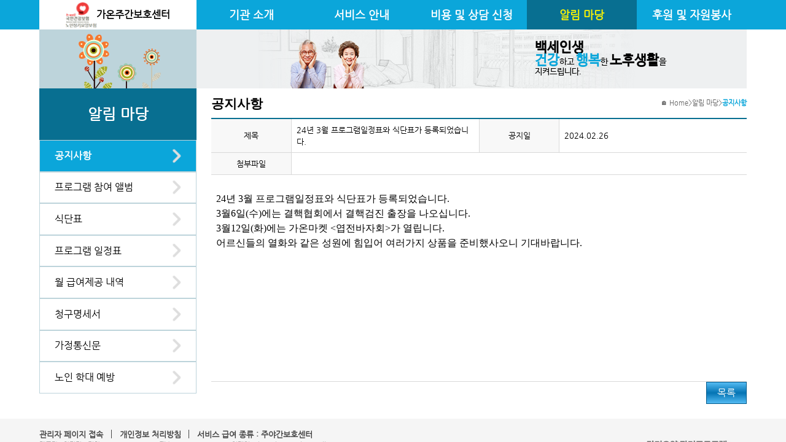

--- FILE ---
content_type: text/html; charset=UTF-8
request_url: http://xn--o39ai221kj6d69geued3rmpj.com/page/alim/view_notice.php?hpbmgno=204121&rtn_url=%2Fpage%2Falim%2Flist_notice.php
body_size: 17728
content:

<!DOCTYPE html>
<html xmlns="http://www.w3.org/1999/xhtml" lang="ko" xml:lang="ko">
  <head>
        <meta name="naver-site-verification" content="70e61a11e3f34a79ea031ad100412927367b54b6"/>
    <meta name="description" content="주야간보호센터,가온주간보호센터,정읍노인복지,정읍노인요양,정읍복지센터">
        <meta http-equiv="Content-Type" content="text/html; charset=utf-8" />
    <meta http-equiv="Pragma" content="no-cache" />
    <meta http-equiv="Expires" content="-1" />
    <meta http-equiv="X-UA-Compatible" content="IE=Edge"/>
    <meta name="viewport" content="width=device-width, initial-scale=1.0">
    
    <meta property="og:type" content="website">
    <meta property="og:title" content="가온주간보호센터">
    <meta property="og:description" content="주야간보호센터,가온주간보호센터,정읍노인복지,정읍노인요양,정읍복지센터">
    <meta property="og:url" content="http://가온주간보호센터.com/">
    
    <meta property="og:image" content="http://가온주간보호센터.com/og/image/가온주간보호센터.png" />
    <meta property="og:image:secure_url" content="https://가온주간보호센터.com/og/image/가온주간보호센터.png" />
    <meta property="og:image:type" content="image/png" />
    <meta property="og:image:width" content="1200" />
    <meta property="og:image:height" content="630" />
    <meta property="og:image:alt" content="가온주간보호센터" />
    
    <title>
      알림마당 : 가온주간보호센터    </title>
    
    <link rel="canonical" href="http://가온주간보호센터.com/">
    
    <link rel="stylesheet" href="/css/style.css?date=v_20260128" type="text/css" />
    <link href="https://hangeul.pstatic.net/hangeul_static/css/nanum-barun-gothic.css" rel="stylesheet" />
    <link rel="stylesheet" href="/css/navigation.css" type="text/css" />
    <!-- boxicons -->
    <link rel="stylesheet" href="https://cdn.jsdelivr.net/npm/boxicons@latest/css/boxicons.min.css" />
    
    <script src="https://code.jquery.com/jquery-latest.min.js"></script>
    <script src="/js/hompy_common.js"></script>
    <script src="/js/ctlLayer.js"></script>
    <script src="/js/jquery.rowspanizer.ksyun.js"></script>
    <script src="/js/dropdown_navigation.js" defer></script>
    <script src="/js/jquery.serializejson.js"></script>
    <!-- boxicons -->
    <script src="https://unpkg.com/boxicons@2.0.9/dist/boxicons.js"></script>
  </head>
  
  <body style="--main-color-h: 195;">
    <section id="hompy_wrapper">
      <link rel="stylesheet" href="/css/photoswipe.css">
<link rel="stylesheet" href="/css/default-skin/default-skin.css">
<script src="/js/photoswipe.min.js"></script>
<script src="/js/photoswipe-ui-default.min.js"></script>
<div class="pswp" tabindex="-1" role="dialog" aria-hidden="true">

    <!-- Background of PhotoSwipe.
         It's a separate element as animating opacity is faster than rgba(). -->
    <div class="pswp__bg"></div>

    <!-- Slides wrapper with overflow:hidden. -->
    <div class="pswp__scroll-wrap">

        <!-- Container that holds slides.
            PhotoSwipe keeps only 3 of them in the DOM to save memory.
            Don't modify these 3 pswp__item elements, data is added later on. -->
        <div class="pswp__container">
            <div class="pswp__item"></div>
            <div class="pswp__item"></div>
            <div class="pswp__item"></div>
        </div>

        <!-- Default (PhotoSwipeUI_Default) interface on top of sliding area. Can be changed. -->
        <div class="pswp__ui pswp__ui--hidden">

            <div class="pswp__top-bar">

                <!--  Controls are self-explanatory. Order can be changed. -->

                <div class="pswp__counter"></div>

                <button class="pswp__button pswp__button--close" title="Close (Esc)"></button>

                <button class="pswp__button pswp__button--share" title="Share"></button>

                <button class="pswp__button pswp__button--fs" title="Toggle fullscreen"></button>

                <button class="pswp__button pswp__button--zoom" title="Zoom in/out"></button>

                <!-- Preloader demo http://codepen.io/dimsemenov/pen/yyBWoR -->
                <!-- element will get class pswp__preloader--active when preloader is running -->
                <div class="pswp__preloader">
                    <div class="pswp__preloader__icn">
                      <div class="pswp__preloader__cut">
                        <div class="pswp__preloader__donut"></div>
                      </div>
                    </div>
                </div>
            </div>

            <div class="pswp__share-modal pswp__share-modal--hidden pswp__single-tap">
                <div class="pswp__share-tooltip"></div>
            </div>

            <button class="pswp__button pswp__button--arrow--left" title="Previous (arrow left)">
            </button>

            <button class="pswp__button pswp__button--arrow--right" title="Next (arrow right)">
            </button>

            <div class="pswp__caption">
                <div class="pswp__caption__center"></div>
            </div>

        </div>

    </div>

</div>      
<header>
  <section class="wrapper">
    <section class="brand default" onclick="location.href='/index.php';">
      <div class="logo">
                <img src="/img/logo2.gif" />  
              </div>
      
            <div class="center_name fitTextContainer"><span class="fitText">가온주간보호센터</span></div>
          </section>
    
    <div class="opened-menu"><img src="/img/top_menu.gif" /></div>
    
    <div class="overlay"></div>
    
    <nav class="navbar">
      <div class="closed-menu"><img src="/img/icon/leftm_close.png" /></div>
      
      
<script type="text/javascript">
function goToFirstPage(firstPage)
{
    // console.log(isTouchDevice);
    // console.log($("nav.navbar"));

    if(!isTouchDevice && !$("nav.navbar").hasClass("active"))
    {
        location.href = firstPage;
    }
}
</script>

<ul class="menu">
    <li class="menu-item ">
    <a href="#" data-toggle="sub-menu" onclick="goToFirstPage('/page/intro/intro.php');">기관 소개</a>
    <ul class="sub-menu">
                  <li class="menu-item "><a href="/page/intro/intro.php">인사말</a></li>
                  <li class="menu-item "><a href="/page/intro/introduce.php">시설 안내</a></li>
                  <li class="menu-item "><a href="/page/intro/fac.php">기관 현황</a></li>
                  <li class="menu-item "><a href="/page/intro/location.php">오시는 길</a></li>
          </ul>
  </li>
    <li class="menu-item ">
    <a href="#" data-toggle="sub-menu" onclick="goToFirstPage('/page/service/longterm_care.php');">서비스 안내</a>
    <ul class="sub-menu">
                  <li class="menu-item "><a href="/page/service/longterm_care.php">노인장기요양보험</a></li>
                  <li class="menu-item "><a href="/page/service/service.php?contentKey=201">요양 서비스</a></li>
                  <li class="menu-item "><a href="/page/service/service.php?contentKey=202">간호/의료 서비스</a></li>
                  <li class="menu-item "><a href="/page/service/service.php?contentKey=203">물리(작업)치료 서비스</a></li>
                  <li class="menu-item "><a href="/page/service/service.php?contentKey=204">인지향상 서비스</a></li>
                  <li class="menu-item "><a href="/page/service/service.php?contentKey=205">여가지원 서비스</a></li>
                  <li class="menu-item "><a href="/page/service/service.php?contentKey=206">정서지원 서비스</a></li>
                  <li class="menu-item "><a href="/page/service/service.php?contentKey=207">가족지원 서비스</a></li>
          </ul>
  </li>
    <li class="menu-item ">
    <a href="#" data-toggle="sub-menu" onclick="goToFirstPage('/page/enter/cost.php?contentKey=302');">비용 및 상담 신청</a>
    <ul class="sub-menu">
                  <li class="menu-item "><a href="/page/enter/cost.php?contentKey=302">비용 안내</a></li>
                  <li class="menu-item "><a href="/page/enter/info.php?contentKey=301">대상 및 절차</a></li>
                  <li class="menu-item "><a href="/page/enter/list_consult.php?contentKey=304">상담 신청</a></li>
                  <li class="menu-item "><a href="/page/enter/step.php?contentKey=303">장기요양 신청 절차</a></li>
          </ul>
  </li>
    <li class="menu-item on">
    <a href="#" data-toggle="sub-menu" onclick="goToFirstPage('/page/alim/list_notice.php');">알림 마당</a>
    <ul class="sub-menu">
                  <li class="menu-item on"><a href="/page/alim/list_notice.php">공지사항</a></li>
                  <li class="menu-item "><a href="/page/alim/program_album.php">프로그램 참여 앨범</a></li>
                  <li class="menu-item "><a href="/page/alim/menu.php?ctmgubn=4">식단표</a></li>
                  <li class="menu-item "><a href="/page/alim/program.php?ctmgubn=4">프로그램 일정표</a></li>
                  <li class="menu-item "><a href="/page/alim/service.php">월 급여제공 내역</a></li>
                  <li class="menu-item "><a href="/page/alim/cost.php">청구명세서</a></li>
                  <li class="menu-item "><a href="/page/alim/letter.php">가정통신문</a></li>
                  <li class="menu-item "><a href="/page/alim/abuse.php">노인 학대 예방</a></li>
          </ul>
  </li>
    <li class="menu-item ">
    <a href="#" data-toggle="sub-menu" onclick="goToFirstPage('/page/sponsor/volunteer.php?contentKey=402');">후원 및 자원봉사</a>
    <ul class="sub-menu">
                  <li class="menu-item "><a href="/page/sponsor/volunteer.php?contentKey=402">자원봉사 안내</a></li>
          </ul>
  </li>
  </ul>    </nav>
  </section>
</header>
<script type="text/javascript">
$(document).ready(function(){
    $(".page_category").text($("main.page .menu > .menu-item.on > a").text());
    $(".page_title").text($("main.page .menu > .menu-item.on > .sub-menu > .menu-item.on > a").text());
});
</script>

<main class="page">
  <section class="page_background_left"></section>
  <section class="page_background_right">
        <img src="/img/background/page_right_bg_item.png" />
        
    <div class="text_container">
            <span class="big bold">백세인생</span><span><span class="big bold color">건강</span>하고 <span class="big bold color">행복</span>한 <span class="big bold">노후생활</span>을</span><span>지켜드립니다.</span>          </div>
  </section>
  <section class="side_navigation">
<script type="text/javascript">
function goToFirstPage(firstPage)
{
    // console.log(isTouchDevice);
    // console.log($("nav.navbar"));

    if(!isTouchDevice && !$("nav.navbar").hasClass("active"))
    {
        location.href = firstPage;
    }
}
</script>

<ul class="menu">
    <li class="menu-item ">
    <a href="#" data-toggle="sub-menu" onclick="goToFirstPage('/page/intro/intro.php');">기관 소개</a>
    <ul class="sub-menu">
                  <li class="menu-item "><a href="/page/intro/intro.php">인사말</a></li>
                  <li class="menu-item "><a href="/page/intro/introduce.php">시설 안내</a></li>
                  <li class="menu-item "><a href="/page/intro/fac.php">기관 현황</a></li>
                  <li class="menu-item "><a href="/page/intro/location.php">오시는 길</a></li>
          </ul>
  </li>
    <li class="menu-item ">
    <a href="#" data-toggle="sub-menu" onclick="goToFirstPage('/page/service/longterm_care.php');">서비스 안내</a>
    <ul class="sub-menu">
                  <li class="menu-item "><a href="/page/service/longterm_care.php">노인장기요양보험</a></li>
                  <li class="menu-item "><a href="/page/service/service.php?contentKey=201">요양 서비스</a></li>
                  <li class="menu-item "><a href="/page/service/service.php?contentKey=202">간호/의료 서비스</a></li>
                  <li class="menu-item "><a href="/page/service/service.php?contentKey=203">물리(작업)치료 서비스</a></li>
                  <li class="menu-item "><a href="/page/service/service.php?contentKey=204">인지향상 서비스</a></li>
                  <li class="menu-item "><a href="/page/service/service.php?contentKey=205">여가지원 서비스</a></li>
                  <li class="menu-item "><a href="/page/service/service.php?contentKey=206">정서지원 서비스</a></li>
                  <li class="menu-item "><a href="/page/service/service.php?contentKey=207">가족지원 서비스</a></li>
          </ul>
  </li>
    <li class="menu-item ">
    <a href="#" data-toggle="sub-menu" onclick="goToFirstPage('/page/enter/cost.php?contentKey=302');">비용 및 상담 신청</a>
    <ul class="sub-menu">
                  <li class="menu-item "><a href="/page/enter/cost.php?contentKey=302">비용 안내</a></li>
                  <li class="menu-item "><a href="/page/enter/info.php?contentKey=301">대상 및 절차</a></li>
                  <li class="menu-item "><a href="/page/enter/list_consult.php?contentKey=304">상담 신청</a></li>
                  <li class="menu-item "><a href="/page/enter/step.php?contentKey=303">장기요양 신청 절차</a></li>
          </ul>
  </li>
    <li class="menu-item on">
    <a href="#" data-toggle="sub-menu" onclick="goToFirstPage('/page/alim/list_notice.php');">알림 마당</a>
    <ul class="sub-menu">
                  <li class="menu-item on"><a href="/page/alim/list_notice.php">공지사항</a></li>
                  <li class="menu-item "><a href="/page/alim/program_album.php">프로그램 참여 앨범</a></li>
                  <li class="menu-item "><a href="/page/alim/menu.php?ctmgubn=4">식단표</a></li>
                  <li class="menu-item "><a href="/page/alim/program.php?ctmgubn=4">프로그램 일정표</a></li>
                  <li class="menu-item "><a href="/page/alim/service.php">월 급여제공 내역</a></li>
                  <li class="menu-item "><a href="/page/alim/cost.php">청구명세서</a></li>
                  <li class="menu-item "><a href="/page/alim/letter.php">가정통신문</a></li>
                  <li class="menu-item "><a href="/page/alim/abuse.php">노인 학대 예방</a></li>
          </ul>
  </li>
    <li class="menu-item ">
    <a href="#" data-toggle="sub-menu" onclick="goToFirstPage('/page/sponsor/volunteer.php?contentKey=402');">후원 및 자원봉사</a>
    <ul class="sub-menu">
                  <li class="menu-item "><a href="/page/sponsor/volunteer.php?contentKey=402">자원봉사 안내</a></li>
          </ul>
  </li>
  </ul></section>
  <section class="page_title"></section>
  <section class="page_location">
    <div class="container">
      <span class="home">🏠 Home</span>
      <span>></span>
      <span class="page_category"></span>
      <span>></span>
      <span class="page_title"></span>
    </div>
  </section>
  <section class="page_contents content_section">
<section class="pair_section">
  <table class="default">
    <colgroup>
      <col style="width: 15%; min-width: 6rem;" />
      <col />
      <col style="width: 15%; min-width: 6rem;" />
      <col />
    </colgroup>
    <tr>
      <th>제목</th>
      <td>24년 3월 프로그램일정표와 식단표가 등록되었습니다.</td>
      <th>공지일</th>
      <td>2024.02.26</td>
    </tr>
    <tr>
      <th>첨부파일</th>
      <td colspan="3">
              </td>
    </tr>
    <tr>
      <td class="txt" colspan="4"><div style="min-height: 20rem;"><div><br></div><div><font size="3" face="돋움">24년 3월 프로그램일정표와 식단표가 등록되었습니다.</font></div><div><font size="3" face="돋움">3월6일(수)에는 결핵협회에서 결핵검진 출장을 나오십니다.</font></div><div><font size="3" face="돋움">3월12일(화)에는 가온마켓 &lt;엽전바자회&gt;가 열립니다.</font></div><div><font size="3" face="돋움">어르신들의 열화와 같은 성원에 힘입어 여러가지 상품을 준비했사오니 기대바랍니다.</font></div></div></td>
    </tr>
  </table>
  
  <section class="btn_area right">
    <div class="btn blue" onclick="location.href='/page/alim/list_notice.php'">목록</div>
  </section>
</section>
    </section>
  </main>
<footer>
  <div class="contents">
    <div class="menu">
      <a href="/admin/" target="_blank">관리자 페이지 접속</a>
      <div class="separator"></div>
      <a href="#" onclick="window.open('/member/popup_private.php','refusal','scrollbars=no,width=700,height=520');">개인정보 처리방침</a>
      <div class="separator"></div>
      <span>서비스 급여 종류 : 주야간보호센터</span>
    </div>
    
    <div class="information">
      <span>
        대표자 : 황미경        / 전화 : <a href="tel:063-534-1414" class="mobile-only">063-534-1414</a><span class="not-mobile">063-534-1414</span>         / 팩스 : 063-534-1415        / 이메일 : dongri0106@hanmail.net      </span>
      <span>주소 : (우 56136) 전북 정읍시 북면 정읍북로 300-9 (승부리) 가온주간보호센터 / 사업자등록번호 : 501-80-47344</span>
      <span>Copyright ⓒ 가온주간보호센터 All rights reserved.</span>
    </div>
  </div>
  
  <div class="sns">
                                                      </div>
  
  <div class="banner" onclick="window.open('http://www.carefor.co.kr');">
        <img src="/img/banner_carefor.gif" />
      </div>
</footer>
    </section>
  </body>
</html>


--- FILE ---
content_type: application/javascript
request_url: http://xn--o39ai221kj6d69geued3rmpj.com/js/dropdown_navigation.js
body_size: 2134
content:
const openedMenu = document.querySelector('.opened-menu');
const closedMenu = document.querySelector('.closed-menu');
const navbarMenu = document.querySelector('.navbar');
const menuOverlay = document.querySelector('.overlay');

// Opened navbarMenu
// Closed navbarMenu
// Closed navbarMenu by Click Outside
openedMenu.addEventListener('click', toggleMenu);
closedMenu.addEventListener('click', toggleMenu);
menuOverlay.addEventListener('click', toggleMenu);

// Toggle Menu Function
function toggleMenu() {
   navbarMenu.classList.toggle('active');
   menuOverlay.classList.toggle('active');
   document.body.classList.toggle('scrolling');
}

navbarMenu.addEventListener('click', (event) => {
   if (event.target.hasAttribute('data-toggle') && window.innerWidth <= 992) {
      // Prevent Default Anchor Click Behavior
      event.preventDefault();
      const menuItemHasChildren = event.target.parentElement;

      // If menuItemHasChildren is Expanded, Collapse It
      if (menuItemHasChildren.classList.contains('active')) {
         collapseSubMenu();
      } else {
         // Collapse Existing Expanded menuItemHasChildren
         if (navbarMenu.querySelector('.menu-item.active')) {
            collapseSubMenu();
         }
         // Expand New menuItemHasChildren
         menuItemHasChildren.classList.add('active');
         const subMenu = menuItemHasChildren.querySelector('.sub-menu');
         subMenu.style.maxHeight = subMenu.scrollHeight + 'px';
      }
   }
});

// Collapse Sub Menu Function
function collapseSubMenu() {
   navbarMenu.querySelector('.menu-item.active .sub-menu').removeAttribute('style');
   navbarMenu.querySelector('.menu-item.active').classList.remove('active');
}

// Fixed Resize Screen Function
function resizeScreen() {
   // If navbarMenu is Open, Close It
   if (navbarMenu.classList.contains('active')) {
      toggleMenu();
   }

   // If menuItemHasChildren is Expanded, Collapse It
   if (navbarMenu.querySelector('.menu-item.active')) {
      collapseSubMenu();
   }
}

window.addEventListener('resize', () => {
   if (this.innerWidth > 992) {
      resizeScreen();
   }
});